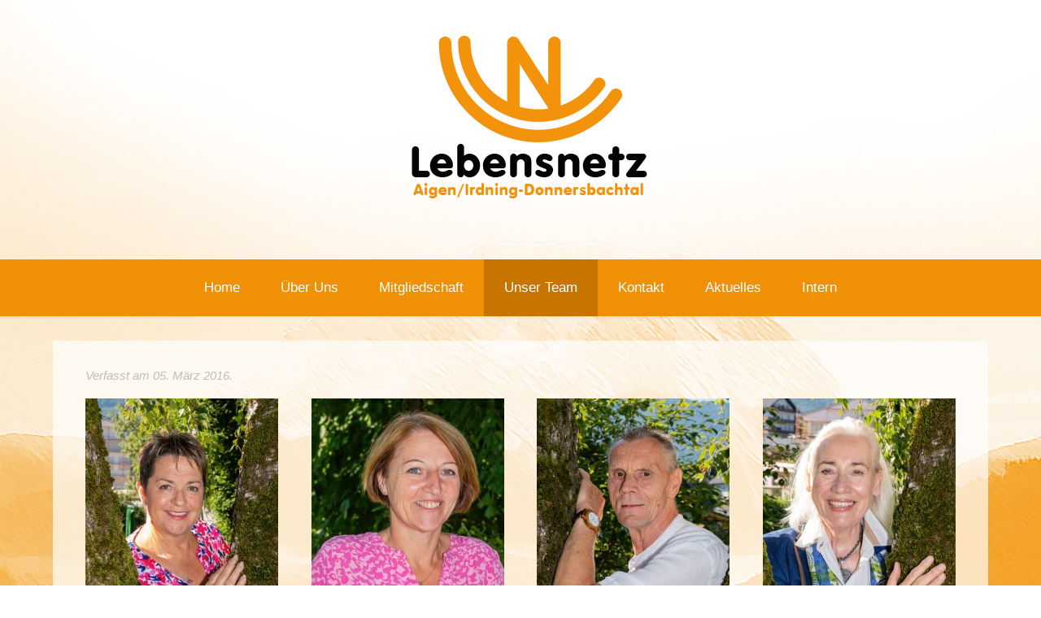

--- FILE ---
content_type: text/html; charset=utf-8
request_url: https://lebensnetz-aigen-irdning.at/unser-team
body_size: 4417
content:
<!DOCTYPE HTML>
<html lang="de-de" dir="ltr"  data-config='{"twitter":0,"plusone":0,"facebook":0,"style":"default"}'>

<head>
<meta charset="utf-8">
<meta http-equiv="X-UA-Compatible" content="IE=edge">
<meta name="viewport" content="width=device-width, initial-scale=1">
<base href="https://lebensnetz-aigen-irdning.at/unser-team" />
	<meta name="author" content="Super User" />
	<meta name="generator" content="Joomla! - Open Source Content Management" />
	<title>Lebensnetz Aigen / Irdning - ES TRIFFT UNS ALLE: DIE NÄCHSTEN, DIE HILFE BRAUCHEN, SIND WIR SELBST. - Unser Team</title>
	<link href="/templates/yoo_uniq/favicon.ico" rel="shortcut icon" type="image/vnd.microsoft.icon" />
	<link href="/plugins/system/cookiespolicynotificationbar/assets/css/style.css" rel="stylesheet" type="text/css" />
	<link href="/plugins/system/cookiespolicynotificationbar/assets/css/custom.css" rel="stylesheet" type="text/css" />
	<script src="/media/jui/js/jquery.min.js?e5f9b338eb97504316f5c6b1c999d999" type="text/javascript"></script>
	<script src="/media/jui/js/jquery-noconflict.js?e5f9b338eb97504316f5c6b1c999d999" type="text/javascript"></script>
	<script src="/media/jui/js/jquery-migrate.min.js?e5f9b338eb97504316f5c6b1c999d999" type="text/javascript"></script>
	<script src="/media/jui/js/bootstrap.min.js?e5f9b338eb97504316f5c6b1c999d999" type="text/javascript"></script>
	<script src="/plugins/system/cookiespolicynotificationbar/assets/js/jquery-1.8.3.min.js" type="text/javascript"></script>
	<script src="/plugins/system/cookiespolicynotificationbar/assets/js/jquery.cookiesdirective.js" type="text/javascript"></script>
	<script src="/plugins/system/cookiespolicynotificationbar/assets/js/custom_de_DE.js" type="text/javascript"></script>
	<script src="/media/widgetkit/uikit-7ca815bd.js" type="text/javascript"></script>
	<script src="/media/widgetkit/wk-scripts-5737f296.js" type="text/javascript"></script>

<link rel="apple-touch-icon-precomposed" href="/templates/yoo_uniq/apple_touch_icon.png">
<link rel="stylesheet" href="/templates/yoo_uniq/css/bootstrap.css">
<link rel="stylesheet" href="/templates/yoo_uniq/css/theme.css">
<link rel="stylesheet" href="/templates/yoo_uniq/css/custom.css">
<script src="/templates/yoo_uniq/warp/vendor/uikit/js/uikit.js"></script>
<script src="/templates/yoo_uniq/warp/vendor/uikit/js/components/autocomplete.js"></script>
<script src="/templates/yoo_uniq/warp/vendor/uikit/js/components/search.js"></script>
<script src="/templates/yoo_uniq/warp/vendor/uikit/js/components/tooltip.js"></script>
<script src="/templates/yoo_uniq/warp/vendor/uikit/js/components/sticky.js"></script>
<script src="/templates/yoo_uniq/warp/js/social.js"></script>
<script src="/templates/yoo_uniq/js/theme.js"></script>
</head>

<body class="tm-isblog">
    <div id="top" class="tm-page">

        
                    <div class="tm-headerbar-background">
    <div class="tm-headerbar tm-headerbar-container">

        
                <div class="uk-flex uk-flex-center">
                        <a class="tm-logo uk-hidden-small" href="https://lebensnetz-aigen-irdning.at">
	<p><img style="display: block; margin-left: auto; margin-right: auto;" src="/images/logo.png" alt="" /></p></a>
                                </div>
        
        
    </div>
</div>

    <div class="uk-hidden-small">
        <nav class="uk-navbar tm-navbar"
        data-uk-sticky         data-uk-dropdown-overlay="{cls: 'tm-dropdown-overlay'}">
            <div class="uk-flex uk-flex-center">
                <ul class="uk-navbar-nav uk-hidden-small">
<li><a href="/">Home</a></li><li><a href="/ueber-uns">Über Uns</a></li><li><a href="/mitgliedschaft">Mitgliedschaft</a></li><li class="uk-active"><a href="/unser-team">Unser Team</a></li><li><a href="/kontakt">Kontakt</a></li><li><a href="/aktuelles">Aktuelles</a></li><li><a href="/intern">Intern</a></li></ul>            </div>
        </nav>
    </div>

        
        
        
        
        
        
                <div id="tm-main" class="uk-block uk-block-default tm-block-gutter">

            <div class="uk-container uk-container-center">

                
                <div class="uk-grid" data-uk-grid-match data-uk-grid-margin>

                                        <div class="tm-main uk-width-medium-1-1">

                        
                        
                        <main id="tm-content" class="tm-content">

                            <div id="system-message-container">
</div>

<article class="uk-article" >

	

	

	

		<p class="uk-article-meta">
		Verfasst am <time datetime="2016-03-05">05. März 2016</time>.	</p>
	

	

	

			
<div class="product withoutImage">
<h3>

<div id="wk-grid9ae" class="uk-grid-width-1-1 uk-grid-width-large-1-4 uk-grid-width-xlarge-1-4 uk-grid uk-grid-match " data-uk-grid-match="{target:'> div > .uk-panel', row:true}" data-uk-grid-margin >

    
    <div>
        <div class="uk-panel uk-overlay-hover uk-text-center">

            
            <figure class="uk-overlay tm-overlay-uniq ">

                <img src="/media/widgetkit/renate-312a400289b604dcf38216fc3c81c30c.jpg" class="uk-overlay-scale" alt="Renate Schink" width="237" height="350">
                <div class="uk-overlay-panel uk-overlay-bottom">
                    <div>

                                        <h3 class="uk-panel-title uk-margin-bottom-remove tm-overlay-panel-title">Renate Schink</h3>
                    
                                        <div class="tm-panel-caption">Obfrau</div>
                    
                    </div>
                </div>

                                                            <a class="uk-position-cover tm-panel-link" href="#wk-39ae" data-index="0" data-uk-modal><i class="tm-icon tm-icon-plus"></i></a>
                                    
            </figure>

        </div>
    </div>

        
    <div>
        <div class="uk-panel uk-overlay-hover uk-text-center">

            
            <figure class="uk-overlay tm-overlay-uniq ">

                <img src="/media/widgetkit/ChristineScheidlbergerLaemmerer-1386b93ec32ab1ba4038b739d1b70c2e.jpg" class="uk-overlay-scale" alt="Christine Scheidlberger-Lämmerer" width="237" height="350">
                <div class="uk-overlay-panel uk-overlay-bottom">
                    <div>

                                        <h3 class="uk-panel-title uk-margin-bottom-remove tm-overlay-panel-title">Christine Scheidlberger-Lämmerer</h3>
                    
                                        <div class="tm-panel-caption">Obfrau Stellvertreter</div>
                    
                    </div>
                </div>

                                                            <a class="uk-position-cover tm-panel-link" href="#wk-39ae" data-index="1" data-uk-modal><i class="tm-icon tm-icon-plus"></i></a>
                                    
            </figure>

        </div>
    </div>

        
    <div>
        <div class="uk-panel uk-overlay-hover uk-text-center">

            
            <figure class="uk-overlay tm-overlay-uniq ">

                <img src="/media/widgetkit/ScheidlbergerGuenter-dd67fdcb1c07835197730ed4cb1438ac.jpg" class="uk-overlay-scale" alt="Günter Scheidlberger" width="237" height="350">
                <div class="uk-overlay-panel uk-overlay-bottom">
                    <div>

                                        <h3 class="uk-panel-title uk-margin-bottom-remove tm-overlay-panel-title">Günter Scheidlberger</h3>
                    
                                        <div class="tm-panel-caption">Schriftführer</div>
                    
                    </div>
                </div>

                                                            <a class="uk-position-cover tm-panel-link" href="#wk-39ae" data-index="2" data-uk-modal><i class="tm-icon tm-icon-plus"></i></a>
                                    
            </figure>

        </div>
    </div>

        
    <div>
        <div class="uk-panel uk-overlay-hover uk-text-center">

            
            <figure class="uk-overlay tm-overlay-uniq ">

                <img src="/media/widgetkit/LacknerHermine-a06c2bde6555bf9e74eabc4aba0612e3.jpg" class="uk-overlay-scale" alt="Hermine Lackner" width="237" height="350">
                <div class="uk-overlay-panel uk-overlay-bottom">
                    <div>

                                        <h3 class="uk-panel-title uk-margin-bottom-remove tm-overlay-panel-title">Hermine Lackner</h3>
                    
                                        <div class="tm-panel-caption">Schriftführerin Stellvertreter</div>
                    
                    </div>
                </div>

                                                            <a class="uk-position-cover tm-panel-link" href="#wk-39ae" data-index="3" data-uk-modal><i class="tm-icon tm-icon-plus"></i></a>
                                    
            </figure>

        </div>
    </div>

        
    <div>
        <div class="uk-panel uk-overlay-hover uk-text-center">

            
            <figure class="uk-overlay tm-overlay-uniq ">

                <img src="/media/widgetkit/RoswithaFritz-0cd860df1b8e23a7ebf5149c23f3fe1f.jpg" class="uk-overlay-scale" alt="Roswitha Fritz" width="237" height="350">
                <div class="uk-overlay-panel uk-overlay-bottom">
                    <div>

                                        <h3 class="uk-panel-title uk-margin-bottom-remove tm-overlay-panel-title">Roswitha Fritz</h3>
                    
                                        <div class="tm-panel-caption">Kassier</div>
                    
                    </div>
                </div>

                                                            <a class="uk-position-cover tm-panel-link" href="#wk-39ae" data-index="4" data-uk-modal><i class="tm-icon tm-icon-plus"></i></a>
                                    
            </figure>

        </div>
    </div>

        
    <div>
        <div class="uk-panel uk-overlay-hover uk-text-center">

            
            <figure class="uk-overlay tm-overlay-uniq ">

                <img src="/media/widgetkit/ElisabethDornbusch-290708fe49bb817a76f5071fc319b4af.jpg" class="uk-overlay-scale" alt="Elisabeth Dornbusch" width="237" height="350">
                <div class="uk-overlay-panel uk-overlay-bottom">
                    <div>

                                        <h3 class="uk-panel-title uk-margin-bottom-remove tm-overlay-panel-title">Elisabeth Dornbusch</h3>
                    
                                        <div class="tm-panel-caption">Kassier Stellvertreter</div>
                    
                    </div>
                </div>

                                                            <a class="uk-position-cover tm-panel-link" href="#wk-39ae" data-index="5" data-uk-modal><i class="tm-icon tm-icon-plus"></i></a>
                                    
            </figure>

        </div>
    </div>

        
    <div>
        <div class="uk-panel uk-overlay-hover uk-text-center">

            
            <figure class="uk-overlay tm-overlay-uniq ">

                <img src="/media/widgetkit/BrigitteGruberVeit-a1546df8c973a4a1c774e9a4a3a2c201.jpg" class="uk-overlay-scale" alt="Brigitte Gruber-Veit" width="237" height="350">
                <div class="uk-overlay-panel uk-overlay-bottom">
                    <div>

                                        <h3 class="uk-panel-title uk-margin-bottom-remove tm-overlay-panel-title">Brigitte Gruber-Veit</h3>
                    
                                        <div class="tm-panel-caption">Koodrination Aigen</div>
                    
                    </div>
                </div>

                                                            <a class="uk-position-cover tm-panel-link" href="#wk-39ae" data-index="6" data-uk-modal><i class="tm-icon tm-icon-plus"></i></a>
                                    
            </figure>

        </div>
    </div>

        
    <div>
        <div class="uk-panel uk-overlay-hover uk-text-center">

            
            <figure class="uk-overlay tm-overlay-uniq ">

                <img src="/media/widgetkit/GerlindeRuhdorfer-de2512267262260d14ea35bc6a882760.jpg" class="uk-overlay-scale" alt="Gerlinde Ruhdorfer" width="237" height="350">
                <div class="uk-overlay-panel uk-overlay-bottom">
                    <div>

                                        <h3 class="uk-panel-title uk-margin-bottom-remove tm-overlay-panel-title">Gerlinde Ruhdorfer</h3>
                    
                                        <div class="tm-panel-caption">Koodrination Irdning</div>
                    
                    </div>
                </div>

                                                            <a class="uk-position-cover tm-panel-link" href="#wk-39ae" data-index="7" data-uk-modal><i class="tm-icon tm-icon-plus"></i></a>
                                    
            </figure>

        </div>
    </div>

        
    <div>
        <div class="uk-panel uk-overlay-hover uk-text-center">

            
            <figure class="uk-overlay tm-overlay-uniq ">

                <img src="/media/widgetkit/IreneZeiringer-9c069191953bbb43e53ce7d57a78fa9d.jpg" class="uk-overlay-scale" alt="Irene Zeiringer" width="237" height="350">
                <div class="uk-overlay-panel uk-overlay-bottom">
                    <div>

                                        <h3 class="uk-panel-title uk-margin-bottom-remove tm-overlay-panel-title">Irene Zeiringer</h3>
                    
                                        <div class="tm-panel-caption">Koordination Donnersbachtal</div>
                    
                    </div>
                </div>

                                                            <a class="uk-position-cover tm-panel-link" href="#wk-39ae" data-index="8" data-uk-modal><i class="tm-icon tm-icon-plus"></i></a>
                                    
            </figure>

        </div>
    </div>

        
    <div>
        <div class="uk-panel uk-overlay-hover uk-text-center">

            
            <figure class="uk-overlay tm-overlay-uniq ">

                <img src="/media/widgetkit/JohannScharinger-404c92e68e0ca3f7923c8ed7e3c74e4f.jpg" class="uk-overlay-scale" alt="Johann Scharinger" width="237" height="350">
                <div class="uk-overlay-panel uk-overlay-bottom">
                    <div>

                                        <h3 class="uk-panel-title uk-margin-bottom-remove tm-overlay-panel-title">Johann Scharinger</h3>
                    
                                        <div class="tm-panel-caption">Bettenverleih Aigen / Irdning</div>
                    
                    </div>
                </div>

                                                            <a class="uk-position-cover tm-panel-link" href="#wk-39ae" data-index="9" data-uk-modal><i class="tm-icon tm-icon-plus"></i></a>
                                    
            </figure>

        </div>
    </div>

        
    <div>
        <div class="uk-panel uk-overlay-hover uk-text-center">

            
            <figure class="uk-overlay tm-overlay-uniq ">

                <img src="/media/widgetkit/GottfriedLuidold-4d35e406fda60a04f9c0e8fef78eb169.jpg" class="uk-overlay-scale" alt="Gottfried Luidold" width="237" height="350">
                <div class="uk-overlay-panel uk-overlay-bottom">
                    <div>

                                        <h3 class="uk-panel-title uk-margin-bottom-remove tm-overlay-panel-title">Gottfried Luidold</h3>
                    
                                        <div class="tm-panel-caption">Bettenverleih Donnersbachtal</div>
                    
                    </div>
                </div>

                                                            <a class="uk-position-cover tm-panel-link" href="#wk-39ae" data-index="10" data-uk-modal><i class="tm-icon tm-icon-plus"></i></a>
                                    
            </figure>

        </div>
    </div>

    
</div>

<div id="wk-39ae" class="uk-modal">
    <div class="uk-modal-dialog uk-modal-dialog-blank">

        <button class="uk-modal-close tm-close" type="button"></button>

        <div class="uk-grid" data-uk-grid-margin>
            <div class="uk-width-medium-1-2 uk-text-center">

                <div class="uk-slidenav-position" data-uk-slideshow data-uk-check-display>
                    <ul class="uk-slideshow uk-slideshow-fullscreen">
                        
                            <li>
                                <img src="/media/widgetkit/renate-312a400289b604dcf38216fc3c81c30c.jpg" alt="Renate Schink" width="237" height="350">                            </li>

                        
                            <li>
                                <img src="/media/widgetkit/ChristineScheidlbergerLaemmerer-1386b93ec32ab1ba4038b739d1b70c2e.jpg" alt="Christine Scheidlberger-Lämmerer" width="237" height="350">                            </li>

                        
                            <li>
                                <img src="/media/widgetkit/ScheidlbergerGuenter-dd67fdcb1c07835197730ed4cb1438ac.jpg" alt="Günter Scheidlberger" width="237" height="350">                            </li>

                        
                            <li>
                                <img src="/media/widgetkit/LacknerHermine-a06c2bde6555bf9e74eabc4aba0612e3.jpg" alt="Hermine Lackner" width="237" height="350">                            </li>

                        
                            <li>
                                <img src="/media/widgetkit/RoswithaFritz-0cd860df1b8e23a7ebf5149c23f3fe1f.jpg" alt="Roswitha Fritz" width="237" height="350">                            </li>

                        
                            <li>
                                <img src="/media/widgetkit/ElisabethDornbusch-290708fe49bb817a76f5071fc319b4af.jpg" alt="Elisabeth Dornbusch" width="237" height="350">                            </li>

                        
                            <li>
                                <img src="/media/widgetkit/BrigitteGruberVeit-a1546df8c973a4a1c774e9a4a3a2c201.jpg" alt="Brigitte Gruber-Veit" width="237" height="350">                            </li>

                        
                            <li>
                                <img src="/media/widgetkit/GerlindeRuhdorfer-de2512267262260d14ea35bc6a882760.jpg" alt="Gerlinde Ruhdorfer" width="237" height="350">                            </li>

                        
                            <li>
                                <img src="/media/widgetkit/IreneZeiringer-9c069191953bbb43e53ce7d57a78fa9d.jpg" alt="Irene Zeiringer" width="237" height="350">                            </li>

                        
                            <li>
                                <img src="/media/widgetkit/JohannScharinger-404c92e68e0ca3f7923c8ed7e3c74e4f.jpg" alt="Johann Scharinger" width="237" height="350">                            </li>

                        
                            <li>
                                <img src="/media/widgetkit/GottfriedLuidold-4d35e406fda60a04f9c0e8fef78eb169.jpg" alt="Gottfried Luidold" width="237" height="350">                            </li>

                                            </ul>

                    <a href="#" class="uk-slidenav  uk-slidenav-previous uk-hidden-touch" data-uk-slideshow-item="previous"></a>
                    <a href="#" class="uk-slidenav  uk-slidenav-next uk-hidden-touch" data-uk-slideshow-item="next"></a>

                </div>
            </div>
            <div class="uk-width-medium-1-2 uk-flex uk-flex-column uk-flex-center">

                <div class="uk-panel-body" data-uk-slideshow data-uk-check-display>
                    <ul class="uk-slideshow">
                                                <li>

                            
                                                        <h3 class="uk-panel-title">Renate Schink</h3>
                            
                                                        <div class="uk-margin-top ">Obfrau</div>
                            
                            
                            
                            
                        </li>
                                            <li>

                            
                                                        <h3 class="uk-panel-title">Christine Scheidlberger-Lämmerer</h3>
                            
                                                        <div class="uk-margin-top ">Obfrau Stellvertreter</div>
                            
                            
                            
                            
                        </li>
                                            <li>

                            
                                                        <h3 class="uk-panel-title">Günter Scheidlberger</h3>
                            
                                                        <div class="uk-margin-top ">Schriftführer</div>
                            
                            
                            
                            
                        </li>
                                            <li>

                            
                                                        <h3 class="uk-panel-title">Hermine Lackner</h3>
                            
                                                        <div class="uk-margin-top ">Schriftführerin Stellvertreter</div>
                            
                            
                            
                            
                        </li>
                                            <li>

                            
                                                        <h3 class="uk-panel-title">Roswitha Fritz</h3>
                            
                                                        <div class="uk-margin-top ">Kassier</div>
                            
                            
                            
                            
                        </li>
                                            <li>

                            
                                                        <h3 class="uk-panel-title">Elisabeth Dornbusch</h3>
                            
                                                        <div class="uk-margin-top ">Kassier Stellvertreter</div>
                            
                            
                            
                            
                        </li>
                                            <li>

                            
                                                        <h3 class="uk-panel-title">Brigitte Gruber-Veit</h3>
                            
                                                        <div class="uk-margin-top ">Koodrination Aigen</div>
                            
                            
                            
                            
                        </li>
                                            <li>

                            
                                                        <h3 class="uk-panel-title">Gerlinde Ruhdorfer</h3>
                            
                                                        <div class="uk-margin-top ">Koodrination Irdning</div>
                            
                            
                            
                            
                        </li>
                                            <li>

                            
                                                        <h3 class="uk-panel-title">Irene Zeiringer</h3>
                            
                                                        <div class="uk-margin-top ">Koordination Donnersbachtal</div>
                            
                            
                            
                            
                        </li>
                                            <li>

                            
                                                        <h3 class="uk-panel-title">Johann Scharinger</h3>
                            
                                                        <div class="uk-margin-top ">Bettenverleih Aigen / Irdning</div>
                            
                            
                            
                            
                        </li>
                                            <li>

                            
                                                        <h3 class="uk-panel-title">Gottfried Luidold</h3>
                            
                                                        <div class="uk-margin-top ">Bettenverleih Donnersbachtal</div>
                            
                            
                            
                            
                        </li>
                                        </ul>

                    <div class="uk-margin-top">
                        <ul class="uk-thumbnav uk-margin-bottom-remove">
                                                    <li data-uk-slideshow-item="0"><a href="#"><img src="/media/widgetkit/renate-34a4919158eeb9023b9cde95986395ed.jpg" alt="Renate Schink" width="70" height="70"></a></li>
                                                    <li data-uk-slideshow-item="1"><a href="#"><img src="/media/widgetkit/ChristineScheidlbergerLaemmerer-6ce1a49eeba1e731e1d899672dae824b.jpg" alt="Christine Scheidlberger-Lämmerer" width="70" height="70"></a></li>
                                                    <li data-uk-slideshow-item="2"><a href="#"><img src="/media/widgetkit/ScheidlbergerGuenter-0fd3e3b2919af0d4ee6f436e82d2a0ed.jpg" alt="Günter Scheidlberger" width="70" height="70"></a></li>
                                                    <li data-uk-slideshow-item="3"><a href="#"><img src="/media/widgetkit/LacknerHermine-69284fc74ce6c85a52de2fd23c3345ae.jpg" alt="Hermine Lackner" width="70" height="70"></a></li>
                                                    <li data-uk-slideshow-item="4"><a href="#"><img src="/media/widgetkit/RoswithaFritz-d823c6ac7e3f991e0d10c5b4fdb8cf0a.jpg" alt="Roswitha Fritz" width="70" height="70"></a></li>
                                                    <li data-uk-slideshow-item="5"><a href="#"><img src="/media/widgetkit/ElisabethDornbusch-be04af937420f2b0c412b318780495ae.jpg" alt="Elisabeth Dornbusch" width="70" height="70"></a></li>
                                                    <li data-uk-slideshow-item="6"><a href="#"><img src="/media/widgetkit/BrigitteGruberVeit-66af2da555821941f70b73f9559cfbe0.jpg" alt="Brigitte Gruber-Veit" width="70" height="70"></a></li>
                                                    <li data-uk-slideshow-item="7"><a href="#"><img src="/media/widgetkit/GerlindeRuhdorfer-46dbc41f06e15e678e2b60fc0845ce4e.jpg" alt="Gerlinde Ruhdorfer" width="70" height="70"></a></li>
                                                    <li data-uk-slideshow-item="8"><a href="#"><img src="/media/widgetkit/IreneZeiringer-e4e30ee47b87ce651577344c3627d22b.jpg" alt="Irene Zeiringer" width="70" height="70"></a></li>
                                                    <li data-uk-slideshow-item="9"><a href="#"><img src="/media/widgetkit/JohannScharinger-9f2ca012d0a3169702fc99e26af20ea9.jpg" alt="Johann Scharinger" width="70" height="70"></a></li>
                                                    <li data-uk-slideshow-item="10"><a href="#"><img src="/media/widgetkit/GottfriedLuidold-5fb1fcebd7f01af923add8e2d280cf9d.jpg" alt="Gottfried Luidold" width="70" height="70"></a></li>
                                                </ul>
                    </div>
                </div>

            </div>
        </div>

    </div>
</div>

<script>
    (function($){

        var modal      = $('#wk-39ae'),
            container  = modal.prev(),
            slideshows = modal.find('[data-uk-slideshow]');;

        container.on('click', '[href^="#wk-"][data-uk-modal]', function(e) {
            slideshows.each(function(){
                $(this).data('slideshow').show(parseInt(e.target.closest('a').getAttribute('data-index'), 10));
            });
        });

        modal.on('beforeshow.uk.slideshow', function(e, next) {
            slideshows.not(next.closest('[data-uk-slideshow]')[0]).data('slideshow').show(next.index());
        });

    })(jQuery);
</script>
<script>
    (function($){

        $('.uk-overlay > img:first', $('#wk-grid9ae')).each(function() {

            var $img = $(this),
                $canvas = $('<canvas class="uk-responsive-width"></canvas>').attr({width:$img.attr('width'), height:$img.attr('height')}),
                img = new Image;

            $img.css('display', 'none').after($canvas);

            img.onload = function(){
                $canvas.remove();
                $img.css('display', '');
            };

            img.src = this.src;
        });

    })(jQuery);
</script></h3>
Obfrau:<br />Renate Schink<br />Telefon: 0676 / 5000 500<br />E-Mail: <span id="cloakcd9cefe4dafa5964359caefabd6ffe0f">Diese E-Mail-Adresse ist vor Spambots geschützt! Zur Anzeige muss JavaScript eingeschaltet sein!</span><script type='text/javascript'>
				document.getElementById('cloakcd9cefe4dafa5964359caefabd6ffe0f').innerHTML = '';
				var prefix = '&#109;a' + 'i&#108;' + '&#116;o';
				var path = 'hr' + 'ef' + '=';
				var addycd9cefe4dafa5964359caefabd6ffe0f = 'l&#101;b&#101;nsn&#101;tz' + '&#64;';
				addycd9cefe4dafa5964359caefabd6ffe0f = addycd9cefe4dafa5964359caefabd6ffe0f + 'gm&#97;&#105;l' + '&#46;' + 'c&#111;m';
				var addy_textcd9cefe4dafa5964359caefabd6ffe0f = 'l&#101;b&#101;nsn&#101;tz' + '&#64;' + 'gm&#97;&#105;l' + '&#46;' + 'c&#111;m';document.getElementById('cloakcd9cefe4dafa5964359caefabd6ffe0f').innerHTML += '<a ' + path + '\'' + prefix + ':' + addycd9cefe4dafa5964359caefabd6ffe0f + '\'>'+addy_textcd9cefe4dafa5964359caefabd6ffe0f+'<\/a>';
		</script></div>
<div>&nbsp;</div>
<div class="product withoutImage">Koordinatoren:<br />Aigen: Brigitte Gruber-Veit - 0664/20 33 083<br />Irdning: Gerlinde Ruhdorfer - 0664/42 96 933 <br />Donnersbachtal: Irene Zeiringer - 0650/30 03 370</div>
<div>&nbsp;</div>
<div class="product withoutImage">Bettenverleih:<br />Aigen und Irdning: Johann Scharinger - 0676/7034568<br />Donnersbachtal: Gottfried Luidold - 0664/133 20 21</div>
<div>&nbsp;</div>
<div class="product withoutImage">Vorstandsmitglieder<br />Obfrau Stellvertreterin: Christine Scheidlberger-L&auml;mmerer<br />Kassier: Roswitha Fritz<br />Kassierstellvertreterin: Elisabeth Dornbusch<br />Schriftf&uuml;hrer: G&uuml;nter Scheidlberger<br />Schriftf&uuml;hrerstellvertreter: Hermine Lackner</div> 	

	

	

	

	

		<p><a href="/unser-team?tmpl=component&amp;print=1" class="uk-margin-right" title="Print article < Unser Team >" onclick="window.open(this.href,'win2','status=no,toolbar=no,scrollbars=yes,titlebar=no,menubar=no,resizable=yes,width=640,height=480,directories=no,location=no'); return false;" rel="nofollow">			<span class="icon-print" aria-hidden="true"></span>
		Drucken	</a><a href="/component/mailto/?tmpl=component&amp;template=yoo_uniq&amp;link=8fcf4509b5fa449f2d93416f6ad3396bea970ca1" class="uk-margin-right" title="Email this link to a friend" onclick="window.open(this.href,'win2','width=400,height=350,menubar=yes,resizable=yes'); return false;" rel="nofollow">			<span class="icon-envelope" aria-hidden="true"></span>
		E-Mail	</a></p>
	

	

	

	

</article>

                        </main>
                        
                        
                    </div>
                    
                                                            
                </div>

            </div>

        </div>
        
        
        
        
        
                <footer id="tm-footer" class="tm-footer">
            <div class="uk-container  uk-container-center">

                                    <div class="tm-totop-scroller" data-uk-smooth-scroll>
                        <a href="#"></a>
                    </div>
                
                <div class="uk-panel"><ul class="uk-subnav uk-subnav-line uk-flex-center">
<li><a href="/impressum">Impressum</a></li><li><a href="/login">Login</a></li></ul></div>
            </div>
        </footer>
        
        
        
    </div>
</body>
</html>


--- FILE ---
content_type: text/css
request_url: https://lebensnetz-aigen-irdning.at/templates/yoo_uniq/css/custom.css
body_size: 350
content:
/* Copyright (C) YOOtheme GmbH, YOOtheme Proprietary Use License (http://www.yootheme.com/license) */

/* ========================================================================
   Use this file to add custom CSS easily
 ========================================================================== */
 
 .uk-panel-box-primary {
    background-color: #f09105;
    color: #ffffff;
}
.uk-form select, .uk-form textarea, .uk-form input:not([type]), .uk-form input[type="text"], .uk-form input[type="password"], .uk-form input[type="datetime"], .uk-form input[type="datetime-local"], .uk-form input[type="date"], .uk-form input[type="month"], .uk-form input[type="time"], .uk-form input[type="week"], .uk-form input[type="number"], .uk-form input[type="email"], .uk-form input[type="url"], .uk-form input[type="search"], .uk-form input[type="tel"], .uk-form input[type="color"] {
    height: 40px;
    max-width: 100%;
    padding: 4px 6px;
    border: 1px solid #fff;
    background: transparent;
    color: #fff;
    -webkit-transition: all linear 0.2s;
    transition: all linear 0.2s;
    border-width: 0 0 1px 0;
}

uk-button-primary {
    background-color: #eaeaea;
    color: #000;
    border-color: transparent;
	width: 100%;
}

select, textarea, input[type="text"], input[type="password"], input[type="datetime"], input[type="datetime-local"], input[type="date"], input[type="month"], input[type="time"], input[type="week"], input[type="number"], input[type="email"], input[type="url"], input[type="search"], input[type="tel"], input[type="color"], .uneditable-input {
    border-radius: 0;
    box-shadow: none;
    height: 26px;
    line-height: 26px;
    color: #808080;
    border-width: 1px;
	width: 100%;
}
.tm-page {
    background: none;
	background-image:url(../images/default/bg.jpg);
	background-position:center top;
	background-repeat:no-repeat;
}
.tm-headerbar-background {
    background: none;
}

.uk-block-default {
    background: rgba(255, 255, 255, 0.69);
}
